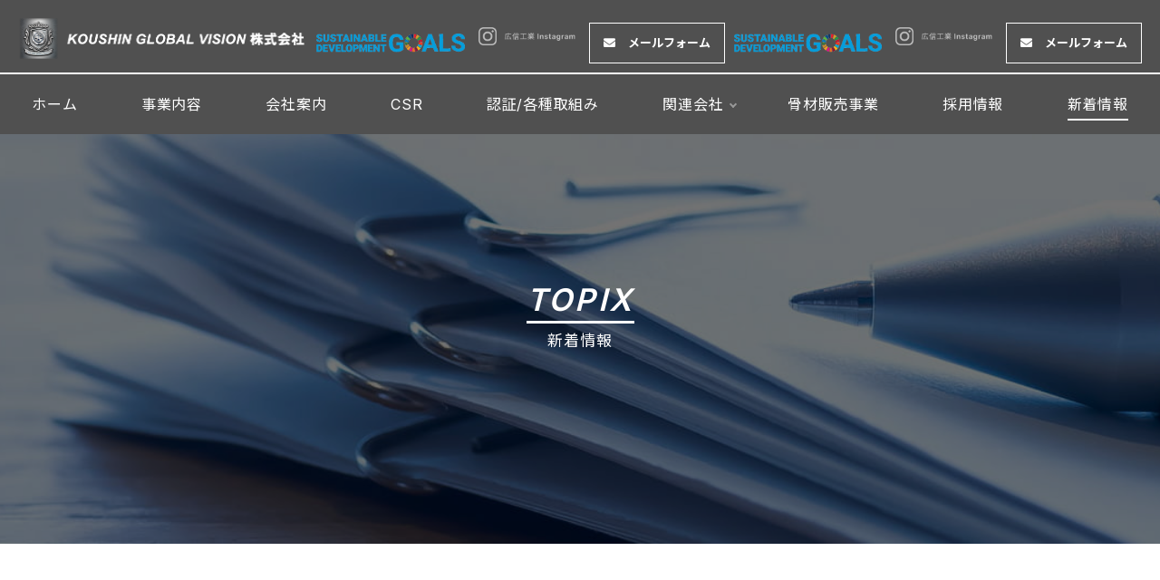

--- FILE ---
content_type: text/html; charset=UTF-8
request_url: https://www.koushin-k.info/topix/view/45
body_size: 3181
content:
<!DOCTYPE html>
<html lang="ja">
<head>
<meta charset="UTF-8">
<meta name="viewport" content="width=device-width, initial-scale=1">
<meta name="format-detection" content="telephone=no">
<title>年末年始休業のお知らせ</title>
<meta name="description" content="年末年始休業のお知らせ" />
<meta name="keywords" content="年末年始休業のお知らせ" />
<link rel="shortcut icon" href="https://www.koushin-k.info/favicon.ico" type="image/vnd.microsoft.icon">
<link rel="icon" href="https://www.koushin-k.info/favicon.ico" type="image/vnd.microsoft.icon">
<link rel="apple-touch-icon-precomposed" href="https://www.koushin-k.info/apple-touch-icon.png">
<link href="https://www.koushin-k.info/css/bootstrap.min.css" rel="stylesheet">
<link href="https://www.koushin-k.info/css/bootstrap4-print.css" rel="stylesheet">
<link href="https://www.koushin-k.info/css/all.css" rel="stylesheet">
<link href="https://www.koushin-k.info/css/style.css" rel="stylesheet">
<link href="https://www.koushin-k.info/colorbox/colorbox.css" rel="stylesheet">
<link href="https://www.koushin-k.info/css/hamburgers.css" rel="stylesheet">
<script src="https://www.koushin-k.info/js/viewport-extra.min.js"></script>
<!-- Google tag (gtag.js) -->
<script async src="//www.googletagmanager.com/gtag/js?id=G-FT0K7K5KRS"></script>
<script>
  window.dataLayer = window.dataLayer || [];
  function gtag(){dataLayer.push(arguments);}
  gtag('js', new Date());

  gtag('config', 'G-FT0K7K5KRS');
</script>
<link href="https://www.koushin-k.info/ez_css/system.css" rel="stylesheet">
<meta name="google-site-verification" content="fagnyvN84Dg1-GEMx1c657eZb8_IMb6UxrqXaGtIrWs" />
</head>
<body class="topix detail">
<header class="main_header">
  <div class="inner">
    <h1 class="logo"><a href="https://www.koushin-k.info/index.html"><img src="https://www.koushin-k.info/images/logo.png" alt="KOUSHIN GLOBAL VISION株式会社は札幌市の運送・建設・経営コンサルタントを行っております。社員寮等も完備しておりますので、お気軽にお問い合わせください。" width="430" height="60"></a></h1>
    <div class="header-right-area">
      <div class="header-right-conts">
        <div class="header-header-sdgs">
          <img src="https://www.koushin-k.info/images/header-sdgs.png" alt="sdgs">
        </div>
        <div class="header-sns-area">
          <a href="https://www.instagram.com/kous.hin/" target="_blank" class="opacity">
            <img src="https://www.koushin-k.info/images/insta01.png" alt="広信工業Instagram" width="160" height="30" class="mb5">
          </a>
        </div>
        <div class="header-contact-area">
          <a href="https://www.koushin-k.info/contact.html" class="btn no_icon">
            <i class="fas fa-envelope pr10" aria-hidden="true"></i>
            <strong>メールフォーム</strong>
          </a>
        </div>
      </div>
    </div>    
    <div class="header-right-area">
      <div class="header-right-conts">
        <div class="header-header-sdgs">
          <img src="https://www.koushin-k.info/images/header-sdgs.png" alt="sdgs">
        </div>
        <div class="header-sns-area">
          <a href="https://www.instagram.com/kous.hin/" target="_blank" class="opacity">
            <img src="https://www.koushin-k.info/images/insta01.png" alt="広信工業Instagram" width="160" height="30" class="mb5">
          </a>
        </div>
        <div class="header-contact-area">
          <a href="https://www.koushin-k.info/contact.html" class="btn no_icon">
            <i class="fas fa-envelope pr10" aria-hidden="true"></i>
            <strong>メールフォーム</strong>
          </a>
        </div>
      </div>
    </div>    
  </div>
  <div class="main_nav_container">
    <div class="inner">
      <nav class="main_nav">
        <ul>
          <li><a href="https://www.koushin-k.info/index.html">ホーム</a></li>
          <li><a href="https://www.koushin-k.info/business.html">事業内容</a></li>
          <li><a href="https://www.koushin-k.info/about.html">会社案内</a></li>
          <li><a href="https://www.koushin-k.info/csr.html">CSR</a></li>   
          <li><a href="https://www.koushin-k.info/certification.html">認証/各種取組み</a></li>       
          <li class="has-child pc"><a href="#">関連会社</a>
            <ul>
              <li><a href="https://www.koushin-k.info/koushin.html">(株)広信工業</a></li>
              <li><a href="https://www.koushin-k.info/morishita.html">森下建材(株)</a></li>
              <li><a href="https://www.koushin-k.info/ichiken.html">いち建舗装工業(株)</a></li>
            </ul>
          </li>
          <li class="sp"><a href="https://www.koushin-k.info/koushin.html">(株)広信工業</a></li>
          <li class="sp"><a href="https://www.koushin-k.info/morishita.html">森下建材(株)</a></li>
          <li class="sp"><a href="https://www.koushin-k.info/ichiken.html">いち建舗装工業(株)</a></li>
          <li><a href="https://www.koushin-k.info/morishita.html#main02">骨材販売事業</a></li>
          <li><a href="https://www.koushin-k.info/recruit.html">採用情報</a></li>
          <li class="active"><a href="https://www.koushin-k.info/topix.html">新着情報</a></li>
        </ul>
      </nav>
    </div>
  </div>
  <div class="hamburger hamburger--collapse">
    <div class="hamburger-box">
      <div class="hamburger-inner"></div>
    </div>
  </div>
</header>
<!-- /#header -->
<header class="page-ttl">
  <h2 class="fade_action fadein"><span class="main">TOPIX</span>
    <span class="sub">新着情報</span></h2>
</header>
<main>
  <section id="main02" class="common-cont wn_box">
    <div class="container-fluid">
      <div class="row">
        <div class="col-12">

          <div class="mb10 fade_action fadein_y_u">
            <!-- 日付 -->
            <span class="date">2021/12/22</span>
            <!-- カテゴリ -->
            <span class="cat">お知らせ</span>
          </div>

          <!-- title -->
                    <h3 class="ttl headline-ll large mb20 fade_action fadein_y_u">年末年始休業のお知らせ</h3>
                    <!-- html -->
                    <div class="mb40 xs-mb30 mt20 fade_action fadein_y_u">平素は格別のご高配を賜り、誠にありがとうございます。<br />誠に勝手ではございますが、当社の年末年始休業につきまして<br />下記の通りとさせていただきますので、ご案内申し上げます。<br />何卒ご理解頂きますようお願い申し上げます。<br /><br />◆年末年始休業期間：2021年12月30日(木)～2022年1月5日(水)<br />【 KOUSHIN GLOBAL VISION㈱、㈱広信工業、森下建材㈱ 】</div>
                    <!-- PDF button 1,2 *無い場合はここから削除 -->
          <div class="row justify-content-center mb50 xs-mb30 fade_action fadein_y_u">

            <!-- PDF button 1 -->
                        <!-- PDF button 2 *無い場合はここから削除 -->
                      </div>
                    <div class="text-center fade_action fadein_y_u">
            <a href="javascript:history.back();" class="btn no_icon"><i class="fas fa-angle-left pr10"></i>一覧ページへ戻る</a>
          </div>

        </div>
      </div>
    </div>
  </section>
</main>
<footer id="footer" class="pbb">
  <section id="main99">
    <div class="container-fluid">
      <h3 class="mb30 xs-mb15 fade_action fadein_y_u text-center">CONTACT
      <span class="en">お問い合わせ</span></h3>
      <p class="text-center small mb40 xs-mb20 fade_action fadein_y_u">お問い合わせや採用に関する事は<br class="d-inline d-md-none">お気軽にご相談下さい。</p>
      <div class="row align-items-center fade_action fadein_y_u">
        <div class="col-12 col-md-4">
          <p class="tel text-center"><a href="tel:011-783-0729"><i class="fas fa-phone-alt x2-large pr10"></i><span class="x5-large"><strong>011-783-0729</strong></span></a></p>
        </div>
        <div class="col-12 col-md-4">
          <p class="tel text-center"><i class="fas fa-fax x2-large pr10"></i><span class="x5-large"><strong>011-783-0739</strong></span></p>
        </div>
        <div class="col-12 col-md-4">
          <p class="text-center"><a href="https://www.koushin-k.info/contact.html" class="btn bd no_icon"><i class="fas fa-envelope pr10" aria-hidden="true"></i><strong>メールフォーム</strong></a></p>
        </div>
      </div>
      <p class="text-center middle mb20 mt40 xs-mb20 xs-mt30 fade_action fadein_y_u">≪骨材販売についてのお問い合わせは<br class="d-inline d-md-none">下記番号からお願い致します。≫</p>
      <p class="tel text-center fade_action fadein_y_u"><a href="tel:011-682-1991"><i class="fas fa-phone-alt x2-large pr10"></i><span class="x5-large"><strong>011-682-1991</strong></span></a></p>
    </div>
  </section>
  <!-- /#main99 -->
  <div class="inner">
    <p class="logo"><a href="https://www.koushin-k.info/index.html"><img src="https://www.koushin-k.info/images/logo.png" alt="KOUSHIN GLOBAL VISION" width="330" height="60"></a></p>
    <p class="adr">北海道札幌市東区東苗穂8条1-7-16</p>
    <div class="container-fluid">
      <div class="row no-gutters mb50 xs-mb30">
        <div class="col-6 col-md-3 col-lg-3">
          <nav class="footer_menu">
            <ul class="footer_menu-list">
              <li><a href="https://www.koushin-k.info/index.html">ホーム</a></li>
              <li><a href="https://www.koushin-k.info/business.html">事業内容</a></li>
              <li><a href="https://www.koushin-k.info/about.html">会社案内</a></li>
              <li><a href="https://www.koushin-k.info/csr.html">CSR</a></li>
              <li><a href="https://www.koushin-k.info/certification.html">認証/各種取組み</a></li>
              <li><a href="https://www.koushin-k.info/morishita.html#main02">骨材販売事業</a></li>
              <li><a href="https://www.koushin-k.info/recruit.html">採用情報</a></li>
              <li><a href="https://www.koushin-k.info/topix.html">新着情報</a></li>
              <li><a href="https://www.koushin-k.info/contact.html">お問い合わせ</a></li>
            </ul>
          </nav>
        </div>
        <div class="col-6 col-md-3 col-lg-3">
          <nav class="footer_menu">
            <ul class="footer_menu-list">
              <li><a href="https://www.koushin-k.info/koushin.html">株式会社広信工業</a></li>
              <li><a href="https://www.koushin-k.info/morishita.html">森下建材株式会社</a></li>
              <li><a href="https://www.koushin-k.info/ichiken.html">いち建舗装工業株式会社</a></li>
            </ul>
          </nav>
        </div>
        <!-- <div class="col-6 col-md-3 col-lg-3">
          <div class="aggregate_btn">
            <a href="https://www.koushin-k.info/file/aggregate.pdf" target="_blank" class="opacity">
              <span>骨材販売</span><br>
              <span>価格表</span><br>
              <span>click <i class="far fa-hand-pointer"></i></span>
            </a>
          </div>
        </div> -->
        <div class="col-6 col-md-3 col-lg-3">
          <div class="sns">
            <a href="https://www.instagram.com/kous.hin/" target="_blank" class="opacity"><img src="https://www.koushin-k.info/images/insta01.png" alt="広信工業Instagram" width="160" height="30" class="mb20"></a><br>
          </div>
        </div>
      </div>
    </div>
    <p class="back-top"><img class="img-responsive" src="https://www.koushin-k.info/images/pagetop.png" width="50" height="50" alt="Page Top"></p>
    <p class="copyright">&copy;2021 KOUSHIN GLOBAL VISION</p>
  </div>
</footer>
<script src="https://www.koushin-k.info/js/jquery.min.js"></script>
<script src="https://www.koushin-k.info/js/bootstrap.bundle.min.js"></script>
<script src="https://www.koushin-k.info/js/tel.js"></script>
<script src="https://www.koushin-k.info/js/ofi.min.js"></script>
<script src="https://www.koushin-k.info/js/jquery.matchHeight.min.js"></script>
<script src="https://www.koushin-k.info/js/config.js"></script>
<script src="https://www.koushin-k.info/colorbox/jquery.colorbox.js"></script>
<script>
    $(function() {
    $(".zoomimg").colorbox({
      maxWidth:"90%",
      opacity: 0.7
    });
  });
</script>
</body>
</html>


--- FILE ---
content_type: text/css
request_url: https://www.koushin-k.info/css/style.css
body_size: 11540
content:
@charset "UTF-8";
@import url(https://fonts.googleapis.com/css2?family=Inter:wght@400;500;600;700&display=swap);
@import url(https://fonts.googleapis.com/css2?family=Noto+Sans+JP:wght@400;700&display=swap&subset=japanese);
@import url(https://fonts.googleapis.com/css2?family=Noto+Serif+JP:wght@400;700&display=swap&subset=japanese);
abbr,address,article,aside,audio,b,blockquote,body,caption,cite,code,dd,del,dfn,dialog,div,dl,dt,em,fieldset,figure,footer,form,h1,h2,h3,h4,h5,h6,header,hgroup,html,i,iframe,img,ins,kbd,label,legend,li,mark,menu,nav,object,ol,p,pre,q,samp,section,small,span,strong,sub,sup,table,tbody,td,tfoot,th,thead,time,tr,ul,var,video{margin:0;padding:0;border:0;outline:0;font-size:100%;vertical-align:baseline;background:0 0;list-style:none}
html{position:relative;overflow-y:scroll;background:#fff;-ms-overflow-style:scrollbar}
html.nav-open{overflow:hidden}
body{position:relative;color:#333;font-size:16px;line-height:1.666;font-family:Inter,-apple-system,BlinkMacSystemFont,'Noto Sans JP','ヒラギノ角ゴ ProN W3',Hiragino Kaku Gothic ProN,Arial,Meiryo,sans-serif}
body.home{padding-top:100px}
body.nav-open{overflow:hidden}
body.modal-open{padding-right:0!important}
.sans{font-family:-apple-system,BlinkMacSystemFont,'Helvetica Neue','Noto Sans JP','ヒラギノ角ゴ ProN W3',Hiragino Kaku Gothic ProN,Arial,Meiryo,sans-serif}
.serif{font-family:'Noto Serif JP',"ヒラギノ明朝 Pro W3","Hiragino Mincho Pro",HiraMinProN-W3,"HGS明朝E","ＭＳ Ｐ明朝","MS PMincho",serif}
.t_font{font-family:'Tenor Sans',sans-serif}
.ltsn{letter-spacing:normal}
.lh2{line-height:2}
strong{font-weight:700}
.x-small{font-size:12px}
.small{font-size:14px}
.middle{font-size:16px}
.large{font-size:18px}
.x-large{font-size:20px}
.x2-large{font-size:22px}
.x3-large{font-size:24px}
.x4-large{font-size:26px}
.x5-large{font-size:28px}
.max-large{font-size:48px}
.italic{font-style:italic}
img{max-width:100%;height:auto;vertical-align:bottom;border:none}
img.frame{padding:8px;background-color:#fff;border:1px solid #eee;-webkit-box-shadow:1px 1px 3px rgba(0,0,0,.15);-moz-box-shadow:1px 1px 3px rgba(0,0,0,.15);box-shadow:1px 1px 3px rgba(0,0,0,.15)}
.white{color:#fff}
.red{color:#bc4c4c}
.blue{color:#265d9c}
.pink{color:#edafc3}
.yellow{color:#ffe201}
.orange{color:#e96c0e}
.green{color:#505050}
.gray{color:#b2b2b2}
.bk{color:#333}
.f-right{float:right;margin-left:15px!important}
.f-left{float:left;margin-right:15px!important}
.pointer{cursor:pointer}
.clear{clear:both}
.mb0{margin-bottom:0!important}
.mb5{margin-bottom:5px!important}
.mb10{margin-bottom:10px!important}
.mb15{margin-bottom:15px!important}
.mb20{margin-bottom:20px!important}
.mb25{margin-bottom:25px!important}
.mb30{margin-bottom:30px!important}
.mb40{margin-bottom:40px!important}
.mb50{margin-bottom:50px!important}
.mb60{margin-bottom:60px!important}
.mb70{margin-bottom:70px!important}
.mb80{margin-bottom:80px!important}
.mt5{margin-top:5px!important}
.mt10{margin-top:10px!important}
.mt20{margin-top:20px!important}
.mt30{margin-top:30px!important}
.mt40{margin-top:40px!important}
.pad10{padding:10px}
.pad15{padding:15px}
.pad20{padding:20px}
.pad30{padding:30px}
.pad40{padding:40px}
.pad50{padding:50px}
.pr05{padding-right:5px!important}
.pr10{padding-right:10px!important}
.pr15{padding-right:15px!important}
.pl05{padding-left:5px!important}
.pl10{padding-left:10px!important}
.pl15{padding-left:15px!important}
.pt5{padding-top:5px!important}
.pt10{padding-top:10px!important}
.pt20{padding-top:20px!important}
.pt30{padding-top:30px!important}
.pt40{padding-top:40px!important}
.pt50{padding-top:50px!important}
.pb5{padding-bottom:5px!important}
.pb10{padding-bottom:10px!important}
.pb20{padding-bottom:20px!important}
.pb30{padding-bottom:30px!important}
.pb40{padding-bottom:40px!important}
.pb50{padding-bottom:50px!important}
.space{display:inline-block}
.space-12{padding-left:12.6em}
.space-11{padding-left:11.55em}
.space-10{padding-left:10.5em}
.space-9{padding-left:9.45em}
.space-8{padding-left:8.4em}
.space-7{padding-left:7.35em}
.space-6{padding-left:6.3em}
.space-5{padding-left:5.25em}
.space-4{padding-left:4.2em}
.space-3{padding-left:3.15em}
.space-2{padding-left:2.1em}
.space-1{padding-left:1.05em}
.w20{width:20%}
.w25{width:25%}
.w30{width:30%}
.w33{width:33.33333333%}
.w50{width:50%}
.w60{width:60%}
.w70{width:70%}
.w80{width:80%}
.w100{width:100%}
a{font-size:100%;vertical-align:baseline}
a:link,a:visited{color:#505050!important;text-decoration:underline}
a:active,a:focus,a:hover{color:#505050!important;text-decoration:none}
a.opacity img{box-shadow:#000 0 0 0}
body.pc a.opacity{transition:opacity .3s ease-in-out}
body.pc a.opacity:hover{opacity:.6}
.indent{padding-left:1em;text-indent:-1em}
.indent span.icon{display:inline-block;width:1em;text-indent:0}
.indent-icon{position:relative;padding-left:1.2em}
.indent-icon::after{position:absolute;font-family:"Font Awesome 5 Free";font-weight:900;top:0;left:0;color:#505050}
.indent-icon.dot::after{content:"\f111"}
.indent-icon.check::after{content:"\f00c"}
.bb{padding-bottom:10px;border-bottom:2px solid #ddd}
a.btn{position:relative;display:inline-block;width:300px;padding:15px 40px;color:#fff!important;text-decoration:none;text-align:center;line-height:1.8;background:#505050;border:none;border-radius:0;opacity:1;transition:opacity .3s ease-in-out}
a.btn:not(.no_icon)::after{content:"\f105";font-family:"Font Awesome 5 Free";font-weight:900;position:absolute;top:50%;right:25px;transform:translate3d(0,-50%,0)}
a.btn.bd{color:#505050!important;background:0 0;border:1px solid #505050}
a.btn.bd:not(.no_icon)::after{background:#505050}
a.btn.bd.w{color:#fff!important;background:0 0;border:1px solid #fff}
a.btn.bd.w:not(.no_icon)::after{background:#fff}
body.pc a.btn:hover{opacity:.6}
.lh2{line-height:2!important}
.lightcase-open a{color:#fff!important}
@media screen and (max-width:991px){
.text-center.left-sm{text-align:left!important}
}
@media screen and (min-width:768px) and (max-width:991px){
.md-mb5{margin-bottom:5px!important}
.md-mb10{margin-bottom:10px!important}
.md-mb15{margin-bottom:15px!important}
.md-mb20{margin-bottom:20px!important}
.md-mb25{margin-bottom:25px!important}
.md-mb30{margin-bottom:30px!important}
.md-mb40{margin-bottom:40px!important}
.md-mb50{margin-bottom:50px!important}
.md-mb60{margin-bottom:60px!important}
.md-mt10{margin-top:10px!important}
.md-mt20{margin-top:20px!important}
.md-mt30{margin-top:30px!important}
}
@media screen and (max-width:767px){
body{padding-top:60px!important;font-size:15px;line-height:1.6}
.x-small{font-size:11px}
.small{font-size:13px}
.middle{font-size:15px}
.large{font-size:17px}
.x-large{font-size:19px}
.x2-large{font-size:21px}
.x3-large{font-size:23px}
.x4-large{font-size:25px}
.x5-large{font-size:27px}
.max-large{font-size:30px}
.xs-mb5{margin-bottom:5px!important}
.xs-mb10{margin-bottom:10px!important}
.xs-mb15{margin-bottom:15px!important}
.xs-mb20{margin-bottom:20px!important}
.xs-mb25{margin-bottom:25px!important}
.xs-mb30{margin-bottom:30px!important}
.xs-mb40{margin-bottom:40px!important}
.xs-mb50{margin-bottom:50px!important}
.xs-mt10{margin-top:10px!important}
.xs-mt20{margin-top:20px!important}
.xs-mt30{margin-top:30px!important}
.text-center.left-xs{text-align:left!important}
.left-sm.center-xs,.text-right.center-xs{text-align:center}
.xs-text-left{text-align:left}
.btn{padding:10px}
a.btn{width:100%}
.text-center.left-xs{text-align:left}
.xs-w100{width:100%!important}
.xs-w75{width:75%}
.xs-w50{width:50%}
.xs-w40{width:40%}
.xs-w30{width:30%}
.xs-w25{width:25%}
}
.fadein{opacity:0;transition:opacity 2s cubic-bezier(.075,.82,.165,1) .25s}
.fadein.scrollin{opacity:1}
.fadein_y_u{opacity:0;transform:translate3d(0,40px,0);transition:opacity 2s cubic-bezier(.075,.82,.165,1),transform 2s cubic-bezier(.075,.82,.165,1)}
.fadein_y_u.scrollin{opacity:1;transform:translate3d(0,0,0)}
.fadein_y_d{opacity:0;transform:translate3d(0,-40px,0);transition:opacity 2s cubic-bezier(.075,.82,.165,1),transform 2s cubic-bezier(.075,.82,.165,1)}
.fadein_y_d.scrollin{opacity:1;transform:translate3d(0,0,0)}
.fadein_x_r{opacity:0;transform:translate3d(-50px,0,0);transition:opacity 2s cubic-bezier(.075,.82,.165,1),transform 2s cubic-bezier(.075,.82,.165,1)}
.fadein_x_r.scrollin{opacity:1;transform:translate3d(0,0,0)}
.fadein_x_l{opacity:0;transform:translate3d(50px,0,0);transition:opacity 2s cubic-bezier(.075,.82,.165,1),transform 2s cubic-bezier(.075,.82,.165,1)}
.fadein_x_l.scrollin{opacity:1;transform:translate3d(0,0,0)}
.container-fluid{max-width:1170px}
.container-fluid.max{max-width:inherit;width:100%;padding:0}
h1,h2,h3,h4,h5,h6{font-weight:inherit;line-height:1.6}
.headline-outer{margin-bottom:50px;text-align:center}
.headline{position:relative;padding-bottom:.75em;color:#505050;font-size:32px;font-weight:700;text-align:left;line-height:1;letter-spacing:.05em}
.headline h3{line-height:1.4}
.headline::after{position:absolute;content:'';width:160px;height:5px;left:50%;margin-left:-80px;bottom:0;background:#ddd}
.headline01{font-size:34px;line-height:.8}
.headline02{font-size:30px;line-height:1}
.headline03{font-size:24px;line-height:1.2}

.headline04{font-size:20px;background: #505050; color: #fff; padding: 0;}
.headline04 h4 {padding: 10px 0 10px 0; font-size: 18px;}



.headline-en{font-size:13px;letter-spacing:.1em}
.headline-ll{padding:.2em 0 .2em .5em;border-left:5px solid #505050}
.headline-ul{padding-bottom:10px;border-bottom:1px solid #ddd}
.line-left{padding-left:5px;border-left:3px solid #0061ac}
.line-bottom{padding-bottom:10px;border-bottom:1px dotted #ccc}
.bread{padding:5px 0;background:#f5f5f5;border-top:1px solid #eee;border-bottom:1px solid #eee}
.breadcrumb{margin:0;padding-right:0;padding-left:0;background-color:transparent;color:#999!important;font-size:12px}
.breadcrumb a,.breadcrumb>.active,.breadcrumb>li+li:before{color:#999!important;font-size:12px}
@media screen and (max-width:1024px){
.headline-outer{margin-bottom:30px}
.headline01{font-size:30px}
.headline02{font-size:24px}
.headline03{font-size:18px}
}
@media screen and (max-width:767px){
.breadcrumb{padding:5px 0;font-size:10px}
.headline{padding-bottom:15px}
.headline-outer{margin-bottom:30px}
.headline-ll{line-height:1.4}
.headline01{font-size:24px}
.headline02{font-size:21px}
.headline03{font-size:17px}
.headline-en{font-size:12px}
}
ul.normal{list-style-type:disc}
ul.normal li{margin:0 0 10px 20px;list-style-type:disc}
ul.normal.dot_line li{margin:0 0 10px 20px;padding-bottom:10px;list-style-type:disc;border-bottom:1px solid #ddd}
ol.normal{list-style-type:decimal}
ol.normal li{margin:0 0 0 22px;list-style-type:decimal}
ol.normal.dot_line li{margin:0 0 10px 20px;padding-bottom:10px;border-bottom:1px solid #ddd}
ol.normal li:last-of-type,ul.normal li:last-of-type{margin-bottom:0}
.row-10{margin-left:-5px;margin-right:-5px}
.row-10>div{padding-right:5px;padding-left:5px}
.well{margin:0 auto;padding:19px;background-color:#f5f5f5;border:1px solid #e3e3e3;border-radius:4px;box-shadow:inset 0 1px 1px rgba(0,0,0,.05)}
.well_bg_w{margin:0 auto;padding:19px;background-color:#f5f5f5;border:1px solid #e3e3e3;border-radius:4px;box-shadow:inset 0 1px 1px rgba(0,0,0,.05);background:rgba(255,255,255,.8)}
.common_box{padding:50px;border:5px solid #eee;background:rgba(255,255,255,.7)}
.common_box02{padding:10px;border:5px solid #eee;background:rgba(255,255,255,.7)}

.mobile .shadow_box,.tablet .shadow_box{background:linear-gradient(to bottom,rgba(0,0,0,.15) 0,rgba(0,0,0,0) 15px,rgba(0,0,0,0) 100%),linear-gradient(to top,rgba(0,0,0,.15) 0,rgba(0,0,0,0) 15px,rgba(0,0,0,0) 100%);background-repeat:no-repeat;background-attachment:scroll}
.mobile .shadow_box .inner,.tablet .shadow_box .inner{background:linear-gradient(to bottom,#fff 0,rgba(255,255,255,0) 50px,rgba(255,255,255,0) 100%),linear-gradient(to top,#fff 0,rgba(255,255,255,0) 50px,rgba(255,255,255,0) 100%);background-repeat:no-repeat;background-attachment:local}
.photo-ofi{height:0;display:block;padding-bottom:75%;background-color:#f5f5f5;overflow:hidden;position:relative}
.photo-ofi img{max-width:inherit;max-height:inherit;width:100%;height:100%;object-fit:scale-down;font-family:'object-fit: scale-down;';position:absolute;left:0;top:0}
.of_cover .photo-ofi{background-color:transparent}
.of_cover .photo-ofi img{object-fit:cover;font-family:'object-fit: cover;'}
.g-maps{position:relative;padding-bottom:400px;height:0;overflow:hidden}
.g-maps iframe{position:absolute;top:0;left:0;width:100%!important;height:100%!important;padding:4px;border:1px solid #eee;background-color:#fff}
@media screen and (max-width:991px){
.common_box{padding:30px}
.common_box02{padding:10px}
}
@media screen and (max-width:767px){
.common_box{padding:15px}
.common_box02{padding:5px}
.g-maps{padding-bottom:75%}
}
.btn.focus,.btn:focus{box-shadow:none}
.img-thumbnail{padding:1px;border-radius:0}
.page-ttl{position:relative;display:flex;align-items:center;width:100%;height:600px;background-position:center center;background-size:cover;background-repeat:no-repeat}
.page-ttl::before{content:'';position:absolute;width:100%;height:100%;top:0;left:0;background:rgba(0,0,0,.2);transition:background .3s ease-out}
.ie .page-ttl::before,.loaded .page-ttl::before{background:rgba(0,0,0,.55)}
.page-ttl-koushin::after{
content: '';/*何も入れない*/
display: inline-block;
position: absolute;
width: 200px;/*画像の幅*/
height: 200px;/*画像の高さ*/
right: 0;
bottom: 0;
background-image: url(../images/business_logo.png);
background-size: contain;
vertical-align: middle;
z-index: 10;
}
@media screen and (max-width:800px){.page-ttl-koushin::after{width: 100px;height: 100px;}}
@media screen and (max-width:500px){.page-ttl-koushin::after{width: 70px;height: 70px;}}
/* @media screen and (max-width:991px){
  .page-ttl::after{content:url(../images/business_logo_md.png);}
  }
@media screen and (max-width:767px){
  .page-ttl::after{content:url(../images/business_logo_sp.png);}
} */
.business .page-ttl{background-image:url(../images/business_title_bg.jpg)}
.about .page-ttl{background-image:url(../images/about_title_bg.jpg)}
.koushin .page-ttl{background-image:url(../images/koushin_title_bg.jpg)}
.k-business .page-ttl{background-image:url(../images/k-business_title_bg.jpg)}
.certification .page-ttl{background-image:url(../images/certification_title_bg.jpg)}
.csr .page-ttl{background-image:url(../images/csr_title_bg.jpg)}
.maruhari .page-ttl{background-image:url(../images/maruhari_title_bg.jpg)}
.ichiken .page-ttl{background-image:url(../images/ichiken_title_bg.jpg)}
.morishita .page-ttl{background-image:url(../images/morishita_title_bg.jpg)}
.topix .page-ttl{background-image:url(../images/topix_title_bg.jpg)}
.recruit .page-ttl{background-image:url(../images/recruit_title_bg.jpg)}
.contact .page-ttl{background-image:url(../images/contact_title_bg.jpg)}
.page-ttl h2{position:relative;display:inline-block;width:100%;max-width:1170px;margin:auto;padding:100px 15px 0;font-size:34px;font-weight:600;color:#fff;line-height:.8;text-align:center;vertical-align:middle;letter-spacing:.1em}
.page-ttl h2 .main{display:inline-block;padding:0 0 .3em 0;font-style:italic;border-bottom:3px solid #fff}
.page-ttl h2 .sub{display:block;padding-top:.8em;font-size:50%;font-style:normal;font-weight:400;letter-spacing:.05em}
@media screen and (max-width:991px){
.page-ttl{height:350px}
.page-ttl h2{padding-top:100px;font-size:25px}
}
@media screen and (max-width:767px){
.page-ttl{height:50vw;padding-top:0}
.page-ttl h2{padding-top:0;font-size:20px}
.page-ttl h2 .sub{padding-top:.8em}
.morishita .page-ttl h2 .main{line-height:1.4}
}
.common-cont{position:relative;padding:70px 0;overflow:hidden}
main>.common-cont:first-of-type{padding-top:120px}
main>.common-cont:first-of-type::before{top:60px}
main>.common-cont:last-of-type{padding-bottom:100px}
@media screen and (max-width:1023px){
article{padding:0}
.common-cont{padding:50px 0}
main>.common-cont:first-of-type{padding-top:100px}
main>.common-cont:last-of-type{padding-bottom:100px}
}
@media screen and (max-width:767px){
.common-cont{padding:40px 0}
main>.common-cont:first-of-type{padding-top:50px}
main>.common-cont:first-of-type::before{top:50px}
main>.common-cont:last-of-type{padding-bottom:80px}
}
.common_row .txt_box{display:flex;align-items:center;padding:50px;background:#fff}
.common_row .txt_box .inner{position:relative;width:100%}
.common_row .txt_box p{line-height:2}
.common_row .img_box img{width:100%;height:100%;object-fit:cover;font-family:"object-fit: cover; object-position: 50% 50%;"}
@media screen and (max-width:991px){
.common_row .txt_box{padding:30px}
.common_row .txt_box p{line-height:1.8}
}
@media screen and (max-width:767px){
.common_row .txt_box{padding:30px 15px}
}
dl.common_faq{margin-bottom:50px}
dl.common_faq:last-of-type{margin-bottom:0}
dl.common_faq dt{position:relative;margin-bottom:15px;padding:0 0 10px 30px;font-size:16px;border-bottom:1px dotted #bbb}
dl.common_faq dt::before{content:"Q";position:absolute;top:0;left:0;color:#bbb;font-size:24px;font-family:Georgia,"Times New Roman",Times,serif;line-height:1}
dl.common_faq dd{position:relative;padding:0 0 0 30px;line-height:1.6;overflow:hidden}
dl.common_faq dd::before{content:"A";position:absolute;top:0;left:0;color:#1f49a8;font-size:30px;font-family:Georgia,"Times New Roman",Times,serif;line-height:1}
dl.common_faq dd strong{display:inline-block}
@media screen and (max-width:767px){
dl.common_faq{margin-bottom:30px}
dl.common_faq dd{padding:0 15px 15px 30px}
}
main .table{border:none!important}
main .table th{padding:20px;vertical-align:middle;background:0 0!important;border-top:none!important;border-bottom:1px solid #bbb}
main .table:not(.th_auto) th{width:10em}
main .table td{padding:20px;background:0 0!important;border-top:none!important;border-bottom:1px solid #ddd}
.contact main .table:not(.th_auto) th{width:12em}
@media screen and (max-width:767px){
main .table th{padding:10px}
main .table td{padding:10px}
table.table.mb{border:none!important}
table.table.mb td,table.table.mb th{display:block;width:auto}
table.table.mb th{padding:10px 0 5px!important;border:none!important}
table.table.mb td{padding:0 0 10px!important}
}
.youtube_box{position:relative;width:100%;padding-top:56.25%}
.youtube_box iframe{position:absolute;top:0;right:0;width:100%;height:100%}
.paging{margin-top:40px;text-align:center;line-height:1}
.paging span.current,.paging span.paging-text{margin:0 5px;color:#fff!important;border:1px solid #999;zoom:1;display:inline-block;overflow:hidden;text-decoration:none;background-color:#999}
.paging span.paging-text a{padding:8px;display:block;color:#fff!important;text-decoration:none}
.paging span.current{background:#505050;border:1px solid #505050;color:#fff;zoom:1;padding:8px;text-decoration:none;display:inline-block;cursor:pointer}
.paging span.paging-text a:hover{background:#333;color:#fff!important;text-decoration:none;cursor:pointer}
.ktz{overflow:hidden}
.ktz li{width:33%;float:left}
@media screen and (max-width:1080px){
.ktz li{width:49%}
}
@media screen and (max-width:767px){
.ktz li{width:100%;float:none}
}
.main_header{position:fixed;top:0;left:0;width:100%;line-height:1;z-index:100;background:#505050}
.main_header>.inner{position:relative;width:100%;margin:15px auto 10px;padding:5px 20px;display:flex;align-items:center;justify-content:space-between;border-bottom: 2px solid #fff;}
.main_header .logo{display:flex;align-items:center;z-index:1;padding-bottom: 10px;}
.main_header .hamburger{position:absolute;top:0;right:5px;height:50px;padding-bottom:15px;z-index:100;display:none}
.main_header .hamburger-inner{background-color:#ccc}
.main_header .hamburger-inner::after,.main_header .hamburger-inner::before{background-color:#ccc}
.main_header .hamburger::after{position:absolute;content:'MENU';width:30px;bottom:0;left:10px;font-size:10px;font-weight:700;color:#ccc;text-align:center;letter-spacing:.05em}
@media all and (-ms-high-contrast:none){
.main_header .logo a,::-ms-backdrop{width:100%}
}
@media screen and (max-width:1140px){
.main_header .logo{width:40%}
.main_header>.inner{padding:0 15px;}
.main_header .g_mark{top:20px;right:15px;width:55px}
}
@media screen and (max-width:767px){
.main_header{position:fixed!important;top:0;left:0;height:60px!important;z-index:999!important}
.main_header>.inner{padding:0 15px 0 0;border-bottom: 0px;}
.main_header .logo{width:auto;display:flex;align-items:center;margin:0;padding-left:10px;opacity:1!important;visibility:visible!important}
.main_header .hamburger{display:block}
.hamburger.is-active{position:fixed}
.main_header .logo img{max-width:240px;}
.main_header .g_mark{top:11px;right:60px;width:35px}
}
.main_nav_container{height:100%;width: 100%;background:#505050;}
.main_nav_container .inner,.main_nav_container .main_nav{width:100%;height:100%}
.main_nav ul:not(.sub){width:100%;height:100%;display:flex;justify-content: space-around;}
.main_nav ul:not(.sub)>li{position:relative;height:100%;padding: 15px;margin-bottom: 10px;}
.main_nav ul:not(.sub)>li>a:not(.contact_btn){position:relative;display:flex;align-items:center;justify-content:center;flex-direction:column;height:100%;padding:0;color:#fff!important;font-size:16px;font-weight:400;text-decoration:none;letter-spacing:.05em;cursor:pointer}
.main_nav ul:not(.sub)>li>a:not(.contact_btn)::before{content:'';position:absolute;display:inline-block;left:0;bottom:-10px;width:100%;height:2px;background:#fff;opacity:0;transition:opacity .3s ease-in-out;z-index:1}
.main_nav ul:not(.sub)>li>a:not(.contact_btn) .en{display:block;margin-top:.5em;opacity:.7;font-size:72%;font-weight:400}
.main_nav ul:not(.sub)>li.active a:not(.contact_btn)::before{opacity:1}
.main_nav ul.sub{position:absolute;bottom:0;left:50%;width:11em;font-size:12px;transform:translate3d(-50%,100%,0);opacity:0;visibility:hidden;transition:opacity .3s ease-out,visibility .3s ease-out}
.main_nav ul.sub>li>a{display:block;padding:1em 0;color:#fff!important;text-align:center;text-decoration:none;background:#505050;border-bottom:1px solid #555;transition:background .3s ease-out}
.main_nav ul.sub>li>a.active,.main_nav ul.sub>li>a:hover{background:#444}
.main_nav .open ul.sub{opacity:1;visibility:visible;z-index:1}
.pc .main_nav ul:not(.sub)>li.open>a:not(.contact_btn)::before,.pc .main_nav>ul>li>a:not(.contact_btn):hover::before{opacity:1}
@media screen and (max-width:1140px){
.main_nav>ul:not(.sub)>li{padding: 10px 8px}
.main_nav>ul:not(.sub)>li>a:not(.contact_btn){font-size:12px}
.main_nav ul.sub{font-size:11px}
}
@media screen and (max-width:991px){
.main_nav>ul:not(.sub)>li{padding:15px 6px}
.main_nav>ul:not(.sub)>li>a:not(.contact_btn){font-size:12px}
.main_nav ul.sub{font-size:10px}
}
@media screen and (max-width:767px){
.main_nav_container{display:block!important;position:fixed;top:0;left:0;width:100%;height:100%;padding:0;z-index:90;background:rgba(0,0,0,.9);transform:scale(.9);opacity:0;visibility:hidden;transition:all .3s ease-out}
.nav-open .main_nav_container{transform:scale(1);opacity:1;visibility:visible}
.main_nav_container .inner{width:100%;height:100%;margin:0;padding:0 15px;display:flex;align-items:center;justify-content:center}
.main_nav_container .main_nav{height:auto;margin:0;padding:0}
.main_nav ul:not(.sub){height:auto;display:flex;justify-content:center;flex-wrap:wrap;margin:0;padding:0}
.main_nav ul:not(.sub)>li{flex:0 1 50%;margin:5px 0;padding:0;text-align:center}
.main_nav ul:not(.sub)>li::before{display:none}
.main_nav ul:not(.sub)>li:last-of-type{margin:0;padding:0}
.main_nav ul:not(.sub)>li>a:not(.contact_btn){display:inline-block;height:auto;padding:18px 0;font-size:16px;font-weight:400;transition:none}
.main_nav ul:not(.sub)>li>a:not(.contact_btn)::before{bottom:10px}
.main_nav ul:not(.sub)>li>a .en{margin-top:7px}
.main_nav ul:not(.sub)>li a.contact_btn{flex-direction:row;width:65%;margin:10px auto 0;padding:15px 25px;font-size:16px!important}
.main_nav ul:not(.sub)>li a.contact_btn i{font-size:20px;margin-right:10px}
.main_nav ul.sub{font-size:12px}
}
@media screen and (orientation:landscape) and (max-width:767px){
.main_nav ul:not(.sub){display:flex;justify-content:center;flex-wrap:wrap;margin:0}
.main_nav ul:not(.sub)>li{flex:0 1 33.333%;padding:0}
.main_nav ul:not(.sub)>li>a:not(.contact_btn){padding:10px 0;font-size:12px}
.main_nav ul:not(.sub)>li>a:not(.contact_btn)::before{bottom:2px}
.main_nav ul.sub{font-size:10px}
}
main{position:relative;overflow:hidden}
.home #top_scroll{position:relative;width:100%;background:#505050;overflow:hidden;line-height:1;z-index:2}
.home #top_scroll video{width:100%;height:auto;transform:scale(1.01)}
.home #top_scroll ul{position:relative;width:100%!important;height:100%!important;margin-left:auto}
.home #top_scroll ul li{position:relative;width:100%!important;height:100%!important}
.home #top_scroll li>img{width:100%;height:100%;object-fit:cover;object-position:50% 0;font-family:'object-fit: cover; object-position: 50% 0;'}
.home #top_scroll .bg_video_wrap{position:absolute;top:0;left:10px;overflow:hidden;width:calc(100% - 20px);height:calc(100% - 10px)}
.home #top_scroll .bg_video_wrap video{position:absolute;top:-10px;left:50%;min-width:100vw;min-height:calc(100vh - 90px);z-index:1;transform:translate3d(-50%,0,0)}
.home #top_scroll .ov{position:absolute;top:0;left:0;width:100%;height:100%;background:#505050;z-index:40}
.home #top_scroll .top_scroll_main_txt{position:absolute;top:0;left:0;width:100%;height:100%;padding:0 10px 12% 10px;display:flex;align-items:flex-end;justify-content:flex-end;z-index:50}
.home #top_scroll .top_scroll_main_txt h2{position:relative;padding:40px 60px}
.home #top_scroll .top_scroll_main_txt h2::before{content:'';position:absolute;top:0;right:0;width:0;height:100%;background:rgba(0,0,0,.5);transition:width 1.5s cubic-bezier(.075,.82,.165,1) .5s}
.home #top_scroll .top_scroll_main_txt h2 img{position:relative;opacity:0;transform:translate3d(-10%,0,0);transition:opacity 2s cubic-bezier(.075,.82,.165,1) .5s,transform 3s cubic-bezier(.075,.82,.165,1) .5s}
.home #top_scroll .top_scroll_main_txt .ttl h2{position:relative;padding:40px 60px}
.home #top_scroll .top_scroll_main_txt .ttl h2::before{content:'';position:absolute;top:0;right:0;width:0;height:100%;background:rgba(0,0,0,.5);transition:width 1.5s cubic-bezier(.075,.82,.165,1) .5s}
.home #top_scroll .scroll{position:absolute;bottom:10px;left:10px;width:90px;height:90px;font-size:12px;color:#fff;letter-spacing:.05em;text-align:center;line-height:1;z-index:50;cursor:pointer}
.home #top_scroll .scroll::after,.home #top_scroll .scroll::before{content:'';position:absolute;bottom:0;left:50%;width:1px;height:70px;background:rgba(255,255,255,.4)}
.home #top_scroll .scroll::after{background:rgba(255,255,255,.8);animation:sdl 2s cubic-bezier(1,0,0,1) infinite}
@keyframes sdl{
0%{transform:scale(1,0);transform-origin:0 0}
35%{transform:scale(1,1);transform-origin:0 0}
35.1%{transform:scale(1,1);transform-origin:0 100%}
100%,70%{transform:scale(1,0);transform-origin:0 100%}
}
.home.ie #top_scroll video{transform:scale(1)!important}
.home.loaded #top_scroll .top_scroll_main_txt h2::before{width:100%}
.home.loaded #top_scroll .top_scroll_main_txt h2 img{transform:translate3d(0,0,0);opacity:1}
@media all and (-ms-high-contrast:none){
.home #top_scroll .top_scroll_main_txt .ttl,::-ms-backdrop{width:100%;text-align:center}
}
@media screen and (max-width:991px){
.home #top_scroll .top_scroll_main_txt h2{width:75%}
}
@media screen and (max-width:767px){
.home #top_scroll .top_scroll_main_txt{padding:0 10px 50% 10px}
.home #top_scroll .top_scroll_main_txt h2{width:85%;padding:20px 30px}
.home #top_scroll .top_scroll_main_txt .ttl h2{font-size:18px;line-height:1.4}
}
.home main section h2{position:relative;color:#505050;font-size:50px;font-weight:500;letter-spacing:.025em;font-style:italic;line-height:1}
.home main section h2 .en{display:block;margin-top:.6em;font-size:16px;font-weight:400;font-style:normal;letter-spacing:.05em}
@media screen and (max-width:991px){
.home main section h2{font-size:40px}
.home main section h2 .en{font-size:15px}
}
@media screen and (max-width:767px){
.home main section h2{font-size:30px}
.home main section h2 .en{font-size:14px}
}
#main99 h3{position:relative;font-size:86px;font-weight:700;letter-spacing:.05em;line-height:1}
#main99 h3 .en{display:block;margin-top:.6em;font-size:35%;font-weight:400;letter-spacing:.05em}
@media screen and (max-width:991px){
#main99 h3{font-size:66px}
}
@media screen and (max-width:767px){
#main99 h3{font-size:46px}
}
.home #main01{position:relative;padding:80px 0}
@media screen and (max-width:767px){
.home #main01{padding:60px 0}
}
.home #main02{position:relative;padding:180px 0;background:#f5f5f5}
@media screen and (max-width:767px){
.home #main02{padding:40px 0}
}
.home #main03{position:relative;padding:0;background:#505050 url(../images/index_main03_bg.jpg) center center no-repeat;background-size: cover;}
/*.home #main03 .row>div:first-of-type { background: rgba(255,255,255,.35);}*/
.home #main03 .inner{padding:50px 55px;border-right: 1px solid #444;}
.home #main03 .inner.row2{padding:50px 55px 51px;}
.home #main03 .inner2{padding:20px 50px;background: linear-gradient(90deg, rgba(23,28,66,1) 14%, rgba(255,255,255,0) 53%);border-right: 1px solid #444;}
.home #main03 .inner.b2{background:rgba(0,0,0,.4);border-right: 1px solid #444;}
.home #main03 .inner.b3{background:rgba(0,0,0,.6);border-right: 1px solid #444;}
.home #main03 .inner.b4{background:rgba(0,0,0,.8);border-right: 1px solid #444;}
.home #main03 h2{color:#fff;font-size:28px}
.home #main03 h2 span{font-size: 22px;}
.home #main03 h2 .en{font-size:16px}
.home #main03 h3{color:#fff;font-size:28px;font-weight: 500;letter-spacing: .025em;font-style: italic;line-height: 1;}
.home #main03 .inner h3 .en{font-size:14px}
.home.pc:not(.ipad) #main03{background-attachment:fixed}
@media screen and (max-width:1200px){
.home #main03 .inner{padding:40px 60px;}
.home #main03 .inner.row2{padding:50px 30px 58px;}
.home #main03 .inner2{padding: 20px 25px;}
.home #main03 h2{font-size: 26px;}
.home #main03 h2 span{font-size: 20px;}
}
@media screen and (max-width:991px){
.home #main03 .inner{padding:40px 60px;}
.home #main03 .inner.row2{padding:40px 60px;}
.home #main03 .inner2{padding: 20px 30px;}
.home #main03 h2{font-size:24px}
.home #main03 h2 .en{font-size:16px}
.home #main03 h3{color:#fff;font-size:20px}
.home #main03 h3 .en{font-size:12px}
}
@media screen and (max-width:767px){
.home #main03 .inner{padding:40px}
.home #main03 .inner2{padding: 20px 15px;}
.home #main03 h2{font-size:22px}
.home #main03 h2 .en{font-size:14px}
.home #main03 h3{color:#fff;font-size:18px}
.home #main03 h3 .en{font-size:12px}
}
.home #main04{position:relative;padding:180px 0}
.home #main04 .row{background:#000}
.home #main04 .inner{padding:50px;background:url(../images/index_ph01.jpg) center center no-repeat;background-size:cover}
.home #main04 .inner.b2{background:url(../images/index_ph02.jpg) center center no-repeat;background-size:cover}
.home #main04 .inner.b3{background:url(../images/index_ph03.jpg) center center no-repeat;background-size:cover}
.home #main04 .inner h2{margin-bottom:50px!important;color:#fff}
.home #main04 .inner a.btn{width:70%;min-width:inherit;max-width:260px;}
@media screen and (max-width:1200px){
.home #main04 .inner a.btn{width:100%}
.home #main04 .inner h2{margin-bottom:30px!important;font-size:36px}
.home #main04 .inner h2 .en{font-size:16px!important}
}
@media screen and (max-width:991px){
.home #main04 .inner{padding:25px}
.home #main04 .inner h2{font-size:30px}
.home #main04 .inner h2 .en{font-size:16px}
.home #main04 .inner a.btn{font-size:14px}
}
@media screen and (max-width:767px){
.home #main04{padding:40px 0}
.home #main04 .inner{padding:40px}
.home #main04 .inner h2{font-size:30px}
.home #main04 .inner h2 .en{font-size:14px!important}
}
.wn_box .wrap{position:relative;max-height:400px;overflow:auto}
.wn_box table{width:100%}
.wn_box table tr{border-bottom:1px solid #ededed}
.wn_box table td{padding:35px 0;word-wrap:break-word;vertical-align:middle}
.wn_box table td.date{width:150px;font-size:12px}
.wn_box table td.date .new{display:inline-block;margin-left:30px;color:#900;font-weight:600}
.wn_box table td.cat{width:150px;padding-right:20px;font-size:12px}
.wn_box table td.cat span{width:130px;padding:0 3px;display:block;overflow:hidden;text-overflow:ellipsis;white-space:nowrap;text-align:center;border:1px solid #bfbfbf;line-height:30px}
.wn_box table td.txt{width:auto;font-size:15px}
.wn_box table td.txt>a{position:relative;display:block;padding-right:90px;text-decoration:none}
.wn_box table td.txt>a::after{content:'';position:absolute;top:0;right:0;width:90px;height:100%;display:flex;justify-content:center;align-items:center;content:"\f105";font-family:"Font Awesome 5 Free";font-weight:900;font-size:112.5%}
body:not(.pc) .wn_box .wrap{padding:0 10px;border:1px solid #ddd}
body.pc .wn_box table{width:calc(100% - 20px)}
@media screen and (max-width:991px){
.wn_box table td.txt>a{padding-right:45px}
.wn_box table td.txt>a::after{width:45px}
}
@media screen and (max-width:767px){
.wn_box .wrap{padding-right:0}
.wn_box table td{display:block;width:auto;padding:0;font-size:13px!important}
.wn_box table td.date{float:left;width:48%;padding:15px 0 10px}
.wn_box table td.cat{float:right;width:48%;padding:10px 0 10px}
.wn_box table td.cat span{line-height:25px;margin-left:auto}
.wn_box table td.txt{clear:both;padding:0 0 20px}
.wn_box table td.date .new{margin-left:15px;font-size:13px!important}
}
#main99{position:relative;padding:150px 0;color:#fff!important;background:url(../images/contact_bg.jpg) center center no-repeat;background-size:cover}
#main99 a{color:#fff!important;text-decoration:none}
#main99 h3{color:#fff!important;font-size:50px;font-weight:500;letter-spacing:.025em;font-style:italic}
#main99 h3 .en{margin-top:.6em;font-size:16px;font-weight:400;font-style:normal;letter-spacing:.05em}
#main99 .row>div:nth-child(2){padding:10px 0;border-right:1px solid #fff;border-left:1px solid #fff}
#main99 .fax,#main99 .tel{display:block!important;line-height:1}
#main99 .fax strong,#main99 .tel strong{font-weight:600;letter-spacing:.05em}
#main99 .tel{pointer-events:none}
#main99 a.btn{width:70%;border-color:#fff;line-height:50px}
#main99 .headline{color:#fff}
#main99 .headline::after{background:#fff}
.recruit #main99 .row>div:nth-child(2){border-right:none}
body.pc:not(.ipad) #main99{background-attachment:fixed}
.mobile #main99 .tel{pointer-events:inherit}
@media screen and (max-width:991px){
#main99{padding:100px 0}
#main99 h3{font-size:30px}
#main99 h3 .en{font-size:15px}
#main99 span.x5-large{font-size:22px!important}
#main99 a.btn{width:100%}
}
@media screen and (max-width:767px){
#main99{padding:60px 0}
#main99 .row{padding:0 15px}
#main99 .row>div:nth-child(2){margin:15px 0;padding:15px 0;border-right:none;border-left:none;border-top:1px solid #fff;border-bottom:1px solid #fff}
#main99 a.btn{display:block;width:75%;margin:15px auto 0}
#main99 p.small{font-size:14px}
.recruit #main99 .row>div:nth-child(2){border-bottom:none}
}
.business #main00 .row .row .row{color:#fff;background:#505050}
.business #main00 .row .row .row>div:first-of-type{padding-right:.25em;background:#222;font-style:italic;line-height:1.4}
.business #main00 .row .row .row>div:first-of-type p{padding:.6em 0}
.business #main00 .row .row .row>div:last-of-type p{line-height:1.4}
.business #main01{color:#fff;background:url(../images/k-business_bg01.jpg) center center no-repeat;background-size:cover}
.business #main01 h3{color:#fff!important}
.business #main02{color:#fff;background:url(../images/k-business_bg02.jpg) center center no-repeat;background-size:cover}
.business #main02 h3{color:#fff!important}
.business #main03 .common_box{padding:30px}
@media screen and (max-width:767px){
.business #main03 .common_box{padding:15px}
}
.k-business #main08{color:#fff;background:url(../images/k-business_bg04.jpg) center center no-repeat;background-size:cover}
.k-business #main08 h3{color:#fff!important}



.about #main01,.about #main03,.about #main05,.about #main07{background:#f5f5f5}
.koushin #main01,.koushin #main03,.koushin #main05,.koushin #main07{background:#f5f5f5}
.koushin #main00{color:#fff}
.koushin #main00 .row>div:first-of-type{padding:100px 0;background:url(../images/koushin_ph01.jpg) center center no-repeat;background-size:cover}
.koushin #main00 .row>div:last-of-type{padding:100px 0;background:url(../images/koushin_ph02.jpg) center center no-repeat;background-size:cover}
@media screen and (max-width:767px){
.koushin #main00 .row>div:first-of-type{padding:80px 20px}
.koushin #main00 .row>div:last-of-type{padding:80px 20px}
}
.k-business #main02{color:#fff;background:url(../images/k-business_bg02.jpg) center center no-repeat;background-size:cover}
.k-business #main02 h3{color:#fff!important}
.k-business #main06{background:#f5f5f5}
.k-business #main03 .common_box,.k-business #main05 .common_box{padding:30px}
.k-business #main04{color:#fff;background:url(../images/k-business_bg07.jpg) center center no-repeat;background-size:cover}
.k-business #main04 h3{color:#fff!important}
.k-business #main05 .table tr:nth-child(2) td{white-space:nowrap}
.k-business #main05 .table.t1 th{background:#ddd!important;border:none!important}
.k-business #main05 .table.t2 th{background:#777!important;border:none!important;color:#fff}
.k-business #main05 .table td,.k-business #main05 .table th{padding:5px!important;text-align:center}
.k-business #main05 .table td.l{text-align:left}
.k-business #main05 .table td.r{text-align:right}
.k-business #main06 .inner{position:relative;background:#000}
.k-business #main06 .inner img{opacity:.4;transition:opacity .3s ease-out}
.k-business #main06 .inner:hover img{opacity:1}
.k-business #main06 .inner .name{position:absolute;left:0;bottom:0;width:100%;padding:.5em;text-align:center;color:#fff;font-weight:700}
body:not(.pc).k-business #main06 .inner img{opacity:1!important}
body:not(.pc).k-business #main06 .inner .name{background:rgba(0,0,0,.6)}
@media screen and (max-width:991px){
.k-business #main05 .table td,.k-business #main05 .table th{padding:5px!important;font-size:12px}
}
@media screen and (max-width:767px){
.k-business #main03 .common_box,.k-business #main05 .common_box{padding:15px}
}
.certification #main00{background:#f5f5f5}
.certification #main00 .indent{padding-left:3.25em;text-indent:-3.25em}
.certification #main00 .indent span.icon{width:3.25em}
.certification #main00 .headline-ul{margin-bottom:5px;padding-bottom:5px;font-weight:700}
.certification #main01{background:#f5f5f5}
.certification #main02{margin-bottom:100px;padding-bottom:70px;color:#fff;background:url(../images/certification_bg2.jpg) center 25% no-repeat;background-size:cover}
.certification #main02 h3{color:#fff!important}
.certification #main04{background:#f5f5f5}
@media screen and (max-width:767px){
.certification #main02{margin-bottom:40px;padding:50px 0}
}


.ichiken #main01 {background:#f5f5f5}


.csr #main00{background:#f5f5f5}
.csr #main00 .indent{padding-left:3.25em;text-indent:-3.25em}
.csr #main00 .indent span.icon{width:3.25em}
.csr #main00 .headline-ul{margin-bottom:5px;padding-bottom:5px;font-weight:700}
.csr #main01{background:#f5f5f5}
.csr #main02{margin-bottom:100px;padding-bottom:70px;color:#fff;background:url(../images/certification_bg2.jpg) center 25% no-repeat;background-size:cover}
.csr #main02 h3{color:#fff!important}
@media screen and (max-width:767px){
.csr #main02{margin-bottom:40px;padding:50px 0}
}




.maruhari #main02{background:#f5f5f5}
.morishita #main02{background:#f5f5f5}
.morishita #main03{background:#f5f5f5}



#aggregate .aggregate_bk {color: #fff;background: url(../images/k-aggregate_bg01.jpg) center center no-repeat;background-size: cover;background-position: 25% 65%;margin: 0 auto 30px;}
.aggregate_text {line-height: 2.5;padding: 100px 0;font-size: 20px;}


.topix main *{word-wrap:break-word}
.topix #main01{padding-bottom:0}
.topix #main01 .menu{display:flex;flex-wrap:wrap;margin:0 -5px}
.topix #main01 .menu li{width:16.666%;margin-bottom:10px;padding:0 5px}
.topix #main01 .menu li a{position:relative;display:block;width:100%;height:100%;display:flex;align-items:center;justify-content:center;padding:1em;color:#333!important;font-size:14px;text-decoration:none!important;line-height:1.4;text-align:center;transition:all .3s ease-out;border-bottom:3px solid #fff}
.topix #main01 .menu li.active a{font-weight:700;border-bottom:3px solid #505050}
.topix #main01 .item{margin-bottom:50px;padding-bottom:50px;border-bottom:5px solid #ddd}
.topix #main01 .item:last-of-type{padding-bottom:0;border:none}
.topix #main01 .item .imgs a{display:block}
.topix #main01 .item .word{padding:1em;background:#f5f5f5;border-left:3px solid #ddd}
.topix.pc #main01 .menu li a:hover{font-weight:700;border-bottom:3px solid #505050}
.topix .wn_box .wrap{position:relative;max-height:inherit;overflow:auto}
.topix.detail .date{font-size:12px}
.topix.detail .new{display:inline-block;margin-left:10px;color:#900;font-weight:600}
.topix.detail .cat{display:inline-block;margin-left:10px;padding:.3em .5em;text-align:center;font-size:12px;border:1px solid #bfbfbf;line-height:1}
.topix.detail h3.ttl{font-weight:700}
.topix:not(.pc) .wn_box .wrap{padding:0;border:none}
@media screen and (max-width:991px){
.topix #main01 .menu li{width:33.333%}
}
@media screen and (max-width:767px){
.topix #main01 .menu li{width:50%}
.topix #main01 .menu li a{font-size:12px}
.topix #main01 .menu li a{font-size:14px}
.topix #main01 .item{margin-bottom:25px;padding-bottom:25px}
}
.recruit #main02{background:#f5f5f5}
.recruit #main02 a.btn{padding:.5em 0;line-height:1.4}
.recruit #main06 .inner{position:relative;background:#000}
.recruit #main06 .inner img{opacity:.4;transition:opacity .3s ease-out}
.recruit #main06 .inner:hover img{opacity:1}
.recruit #main06 .inner .name{position:absolute;left:0;bottom:0;width:100%;padding:.5em;text-align:center;color:#fff;font-weight:700}
body:not(.pc).recruit #main06 .inner img{opacity:1!important}
body:not(.pc).recruit #main06 .inner .name{background:rgba(0,0,0,.6)}
.contact #main01{background:#f5f5f5}
.contact #main01 i{color:#505050}
.contact .form-control:focus{border-color:#505050;box-shadow:inset 0 1px 1px rgba(0,0,0,.075),0 0 8px rgba(0,0,0,.075)}
.contact .form-horizontal .checkbox,.contact .form-horizontal .checkbox-inline,.contact .form-horizontal .radio,.contact .form-horizontal .radio-inline{padding-top:0}
.contact.tablet .form-horizontal .checkbox-inline::after,.contact.tablet .form-horizontal .radio-inline::after{content:".";width:0;font-size:0;color:transparent;margin-right:1px}
.contact .form-control{height:auto;padding:12px;font-size:16px;color:#333;background:#f5f5f5;border-color:#eee;-webkit-appearance:none;-webkit-tap-highlight-color:transparent}
.contact .form-control.short{display:inline-block;width:100px}
.contact .form-horizontal .control-label{padding:0;text-align:left}
.contact .btn-original{padding:14px 40px;color:#fff;border:none;border-radius:0;background-color:#505050;transition:opacity .3s ease-out}
.contact .btn-original.btn_back{background:#999}
.contact.pc .btn-original:hover{opacity:.6}
.contact .has-error .form-control{background-color:#faf5f5}
.contact .checkbox-inline,.contact .radio-inline{margin-right:10px}
.contact .privacy_box{height:400px;overflow:auto;border:1px solid #ddd}
.contact .privacy_box .inner{padding:30px}
@media screen and (max-width:991px){
.contact .checkbox-inline,.contact .radio-inline{margin-right:8px}
}
@media screen and (max-width:767px){
.contact #main00 .common_box p{font-size:14px!important}
.contact .form-horizontal{padding:0}
.contact .checkbox-inline,.contact .radio-inline{display:block;margin:0 0 10px}
.contact input,.contact option,.contact select,.contact textarea{font-size:16px}
.contact input[type=file]{font-size:12px}
.contact .privacy_box{font-size:12px}
.contact .privacy_box .inner{padding:15px}
.contact button.btn{width:100%;padding-right:0;padding-left:0}
}
#footer{position:relative}
#footer .inner{position:relative;padding:100px 0 90px;color:#ddd;font-size:14px;background:#333 url(../images/footer_bg.jpg) center center no-repeat;background-size:cover}
#footer .inner a{color:#ddd!important;text-decoration:none}
#footer .logo{margin-bottom:20px;text-align:center}
#footer .adr{margin-bottom:50px;text-align:center}
#footer .tel{position:relative;pointer-events:none}
#footer .tel_box{margin-top:5px;font-size:18px;font-weight:700;letter-spacing:.1em;line-height:1.2}
#footer .fax,#footer .tel{display:inline-block}
#footer .sns{text-align:right}
#footer .copyright{margin-top:30px;font-size:12px;line-height:1;text-align:center}
.mobile #footer .tel{pointer-events:auto}
@media screen and (max-width:991px){
#footer .tel_box{font-size:16px}
}
@media screen and (max-width:767px){
#footer{padding:0}
#footer .inner{padding:50px 0}
#footer .logo{margin-bottom:20px}
#footer .logo img{max-width:250px}
#footer .adr{margin-bottom:30px;line-height:1.6}
#footer .fax,#footer .tel{display:block;margin:0!important;text-align:left}
#footer .tel{margin-bottom:5px!important;font-size:24px}
#footer .sns{margin-top:30px;text-align:left}
#footer .copyright{text-align:center}
}
.back-top{display:flex!important;align-items:center;cursor:pointer}
.back-top::after,.back-top::before{content:'';flex:1;height:1px;background:#9e9e9f}
.back-top img{transition:opacity .6s ease-out}
body.pc .back-top img:hover{opacity:.6}
#footer .footer_menu{line-height:1}
#footer .footer_menu-list li{margin:0 0 20px}
#footer .footer_menu-list li:last-of-type{margin-bottom:0;padding-right:0}
#footer .footer_menu-list li a{position:relative;padding-left:1em;text-decoration:none;transition:opacity .6s ease-out}
#footer .footer_menu-list li a::before{font-family:"Font Awesome 5 Free";font-weight:900;content:"\f105";position:absolute;top:50%;left:0;color:#ddd;transform:translateY(-50%)}
.pc #footer .footer_menu-list li a:hover{opacity:.6}
@media screen and (max-width:767px){
#footer .footer_menu{margin:0}
#footer .footer_menu-list li{margin:0;text-align:left}
#footer .footer_menu-list li a{display:block;padding:14px 0 14px 1em;font-size:14px}
#footer .footer_menu-list li a::before{display:block;transform:translateY(-50%)}
}
@media print{
*{-webkit-print-color-adjust:exact!important;background-attachment:initial!important}
html{overflow:visible!important}
body{zoom:.87!important;min-width:1240px!important;padding-top:0!important;padding-bottom:0!important}
.container,.container-fluid{min-width:1170px!important}
.plx_ym,.plx_yp{transform:none!important}
.fade_action{opacity:1!important;transform:none!important}
.d-block.d-md-none{display:none!important}
.pbb{page-break-before:always}
.pba{page-break-after:always}
.main_header{position:absolute!important}
.home #top_scroll{max-height:inherit;height:700px!important}
.home.ie #top_scroll{min-height:inherit!important;height:700px!important}
.home #main03{background:#505050 url(../images/index_main03_bg.jpg) center center no-repeat;background-attachment:inherit!important;background-size:cover!important}
#main99{background:url(../images/contact_bg.jpg) center center no-repeat;background-attachment:inherit!important;background-size:cover!important}
#footer .inner{padding:75px 0}
.service #main02{page-break-after:always}
.service #main99{page-break-before:always}
.back-top{display:none!important}
.edge *{color:#333!important}
}



.video-wrap {
  position: relative;
}
.video-bg {
  position: relative;
  width: 100%;
  padding-top: 50.25%;
  background: #000;
  overflow: hidden;
}
.video-bg::after{
  position: absolute;
  display: block;
  content: "";
  top:0;
  right: 0;
  width: 100%;
  height: 100%;
  background: rgba(0, 0, 0, 0);
  z-index: 999;
}
.video-bg iframe {
  display: block;
  position: absolute;
  top: -11%;
  right: 0;
  width: 100% !important;
  height: 120% !important;
}
@media screen and (max-width:1020px){
  .video-bg iframe{
    top: -35%;
    height: 165%!important;
  }
}


.aggregate_btn{
  text-align: center;
}
.aggregate_btn a{
  display: inline-block;
  text-align: center;
  background-color:rgba(255,255,255,.25);
  border: 1px solid;
  padding: .5em 1em;
}
.aggregate_btn a>span:nth-child(1){font-size: 1.25em;}
.aggregate_btn a>span:nth-child(3){font-size: 1.25em; line-height: 1;}
.aggregate_btn a>span:nth-child(5){font-size: 1.25em; line-height: 2;}

@media screen and (max-width:991px){
  .aggregate_btn{text-align: center;}
  .aggregate_btn a{}
  .aggregate_btn a>span:nth-child(1){font-size: 1.25em;}
  .aggregate_btn a>span:nth-child(3){font-size: 1.25em; line-height: 1;}
  .aggregate_btn a>span:nth-child(5){font-size: 1em; line-height: 2;}
}

@media screen and (max-width:767px){
  .aggregate_btn{text-align: center; margin-top: 30px;}
  .aggregate_btn a{}
  .aggregate_btn a>span:nth-child(1){font-size: 1.25em;}
  .aggregate_btn a>span:nth-child(3){font-size: 1.25em; line-height: 1;}
  .aggregate_btn a>span:nth-child(5){font-size: 1em; line-height: 2;}
}

.zoomimg{
  display: block;
  position: relative;
}
.zoomimg .caption {
	font-size:		18px;
	color:			#fff;
  position: absolute;
  top: 50%;
  left: 50%;
  transform: translate(-50%,-50%);
  white-space: nowrap;
}
.zoomimg .mask {
	width:			100%;
	height:			100%;
	position:		absolute;	/* 絶対位置指定 */
	top:			0;
	left:			0;
	opacity:		0;	/* マスクを表示しない */
	background-color:	rgba(0,0,0,0.4);	/* マスクは半透明 */
	-webkit-transition:	all 0.2s ease;
	transition:		all 0.2s ease;
}
.zoomimg:hover .mask {
	opacity:		1;	/* マスクを表示する */
}

#aggregate {
	padding-top: -70px;
	margin-top: 70px;
	margin-bottom: 50px;
}

#aggregate02 {
	margin-bottom: 50px;
}

.flexBox-list2 {
	display: flex;
	justify-content: center;
	align-items: center;
}
.flexBox-list2 li {
	width: 50%;
	padding: 10px;
	text-align: center;
}
.flexBox-list2 li img {
    padding: 4px;
    border: 1px solid #ccc;
    background-color: #fff;
}
.flexBox-list2 li p {
	display: block;
	border-bottom: 1px solid #ccc;
	border-right: 1px solid #ccc;
	border-left: 1px solid #ccc;
	background: #ccc;
	color: #000;
	padding: 5px 0;
}

.intro-text-box {
	font-size: 14px;
    background: #6b6b6b;
    color: #fff;
    padding: 20px 30px;
}

.grayBk {
	background: #f5f5f5;
	padding: 10px 0;
}

.flexBox-list4 {
	display: flex;
    justify-content: space-between;
    flex-wrap: wrap;
}
.flexBox-list4 li {
	width: 25%;
    display: flex;
    flex-direction: column;
    margin-bottom: 20px;
    padding: 0 5px;
}

.flexBox-list4 li img {
	max-width: 100%;
    padding: 4px;
    border: 1px solid #ccc;
    background-color: #fff;
    vertical-align: bottom;
}
.flexBox-list4 li .productIntro {
	flex-grow: 1;
    background: #ccc;
    text-align: left;
    font-size: 12px;
    background: #ccc;
    padding: 5px 10px;
    line-height: 1.7;
}





.btnPdfArea {
	width: 75%;
	margin: 20px auto;
}

@media screen and (max-width:767px) {
	.aggregate_text {
		line-height: 2.5em;padding: 100px 0;font-size: 22px;font-weight: bold;
	}

	.flexBox-list2 li {
		width: 50%;
		padding: 10px;
		text-align: center;
	}
	.flexBox-list4 li {
		width: 50%;
		padding: 10px;
		text-align: center;
	}

	.aggregate_text {line-height: 2.2;padding: 50px 0;font-size: 3.2vw;font-weight: bold;text-align: center;}
}


.flexBox-list5 {
  display: flex;
  justify-content: center;
}
.flexBox-list5 li {
  margin: 0 10px;
}
.flexBox-list6 {
  display: flex;
  justify-content: center;
  margin-bottom: 20px;
}
.flexBox-list6 li:first-child {
  margin-left: 0px;
}
.flexBox-list6 li:last-child {
  margin-right: 0px;
}
.flexBox-list6 li {
  display: flex;
  justify-content: center;
  align-items: center;
  width: 20%;
  text-align: center;
  margin: 0 10px;
  padding: 10px;
  border: 4px solid #ddd;
}
.flexBox-list6 li p {
  font-size: 14px;
  font-weight: bold;
}
.info {
  font-size: 14px;
  color: #bc4c4c;
  margin-left: 1em;
  text-indent: -1em;
}

@media screen and (max-width:767px) {
  .flexBox-list5 {
    display: flex;
    justify-content: center;
    flex-wrap: wrap;
  }
  .flexBox-list5 li {
    padding: 0 10px;
    margin: 0 0 10px 0;
    width: 100%;
  }
  .flexBox-list5 li img {
    width: 100%;
  }

  .flexBox-list6 {
    display: flex;
    justify-content: center;
    margin-bottom: 20px;
    flex-wrap: wrap;
  }
  .flexBox-list6 li:first-child {
    margin: 0 auto 20px;
  }
  .flexBox-list6 li:last-child {
    margin: auto;
  }
  .flexBox-list6 li {
    display: flex;
    justify-content: center;
    align-items: center;
    margin: 0 auto 20px;
    width: 100%;
    text-align: center;
  }
  .flexBox-list6 li p {
    font-size: 14px;
    font-weight: bold;
  }
  .info {
    font-size: 14px;
    color: #bc4c4c;
    margin-left: 1em;
    text-indent: -1em;
  }
}


.sp {display: none;}
.pc {display: block;}
@media screen and (max-width:767px) {

.headline04 h4 {padding: 10px 0 10px 0; font-size: 14px;}
	.sp {display: block;}
	.pc {display: none;}
}

/* 20220525_追加 */
#main99 .ml-15 {
  margin-left: 15px;
}




/* 20220525_追加 */


nav ul li.has-child::before{
	content:'';
	position: absolute;
    left: 90px;
    top: 20px;
	width:6px;
	height:6px;
	border-top: 2px solid #999;
    border-right:2px solid #999;
    transform: rotate(135deg);
}

nav ul ul li.has-child::before{
	content:'';
	position: absolute;
	left:6px;
	top:17px;
	width:6px;
	height:6px;
    border-top: 2px solid #fff;
    border-right:2px solid #fff;
    transform: rotate(45deg);
}

nav li.has-child ul {
	position: absolute;
	z-index: 4;
    top: 79px;
    left: 50%;
    transform: translate(-50%, -50%);
    -webkit-transform: translate(-50%, -50%);
    -ms-transform: translate(-50%, -50%);
	visibility: hidden;
	opacity: 0;
	transition: all .3s;
	flex-wrap: wrap;
	padding: 0px!important;
	width: 160px!important;
}

nav li.has-child ul li {
	padding: 0px!important;
	margin-bottom: 0px!important;
}

nav li.has-child ul li a {
	font-size: 14px!important;
	width: 100px;
	background: #505050!important;
	width: 160px;
	color: #fff;
	border-bottom:solid 1px rgba(255,255,255,0.6);	
}

nav li.has-child ul li a:hover {
	background: #ccc!important;
}

nav li.has-child:hover > ul,
nav li.has-child ul li:hover > ul,
nav li.has-child:active > ul,
nav li.has-child ul li:active > ul{
  visibility: visible;
  opacity: 1;
}

nav li.has-child ul li:last-child a{
	border-bottom:none;
}

@media screen and (max-width:1140px){
	nav ul li.has-child::before {
		left: 68px;
		top: 12px;
	}
	nav li.has-child ul {
		top: 58px;
	}
	nav li.has-child ul li a {
		font-size: 12px!important;	
	}
}

@media screen and (max-width:991px){
	nav ul li.has-child::before {
		left: 65px;
		top: 17px;
	}
	nav li.has-child ul {
		top: 72px;
	}
	nav li.has-child ul li a {
		font-size: 12px!important;	
	}
}


.header-right-conts {
  display: flex;
  justify-content: center;
  align-items: center;
  padding-left: 10px;
}
.header-header-sdgs img {
  width: 260px;
}
.header-sns-area {
  display: flex;
  justify-content: center;
  align-items: center;
  flex-wrap: wrap;
  width: 200px;
  padding: 0 15px 10px;
}
.header-contact-area a {
  color: #fff!important;
  background: 0 0;
  border: 1px solid #fff!important;
  font-size: 13px;
  position: relative;
  display: inline-block;
  width: 150px;
  padding: 10px 10px;
  color: #fff !important;
  text-decoration: none;
  text-align: center;
  line-height: 1.8;
  background: #505050;
  border: none;
  border-radius: 0;
  opacity: 1;
  transition: opacity .3s ease-in-out;
}

.instagram_box {
  padding: 20px;
  text-align: center;
  padding: 20px 5px;
  border: 5px solid #eee;
  background: rgba(255, 255, 255, .7);
}
.instagram_box img {
  width: 50px;
}

.instagram_box .taxt {
  padding: 20px 0 0;
  font-size: 14px;
  color: #333;
}

@media screen and (max-width:767px) {
  .header-right-conts {
    display: none;
  }
}

.slider {
  width: 50%;
  margin: 0 auto;
}
.slick-slide {
  margin: 0px 20px;
}
.slick-slide img {
  width: 100%;
}
.slick-prev:before,
.slick-next:before {
  color: black!important;
}
.slick-slide {
  transition: all ease-in-out .3s;
  opacity: .2;
}
.slick-active {
  opacity: .5;
}
.slick-current {
  opacity: 1;
}





.anchor-list {
  list-style: none;
  display: flex;
  justify-content: center;
  align-items: center;
  gap: 20px;
  padding: 0;
  width: 100%;
}

.anchor-list li {
  width: 50%;
}

.anchor-list a {
  text-decoration: none;
  color: #fff!important;
  font-weight: bold;
  padding: 15px 40px;
  background-color: #505050;
  transition: background-color 0.3s, color 0.3s;
  display: block;
  position: relative;
}

.anchor-list a:after {
  content: "\f107";
  font-family: "Font Awesome 5 Free";
  font-weight: 900;
  position: absolute;
  top: 50%;
  right: 25px;
  transform: translate3d(0, -50%, 0);
}




.anchor-list a:hover {
  background-color: #333;
  color: #fff;
}

.text-box {
  padding: 10px;
  background: #f4f4f4;
  margin-bottom: 10px;
  border-radius: 10px;
}

  #anchor-list01,
  #anchor-list02 {
    margin-top: -170px;
    padding-top: 170px;
  }


@media screen and (max-width:767px) {
  .header-right-conts {
    display: none;
  }
  .anchor-list {
    display: flex;
    flex-wrap: wrap;
  }
  .anchor-list li {
    width: 100%;
  }
  #anchor-list01,
  #anchor-list02 {
    margin-top: -60px;
    padding-top: 60px;
  }

}



--- FILE ---
content_type: application/x-javascript
request_url: https://www.koushin-k.info/js/tel.js
body_size: 612
content:

// ======================================= Use of jQuery 1. 2. 3. serie ======================================= 


/*--------------------------------------------------------------------------*
 *
 * phone Links
 *  
 *--------------------------------------------------------------------------*/



$(function() {
    if (!isPhone()) {
        return;
    }

    $('span[data-action=call]').each(function() {
        var $ele = $(this);		
        var telorg = $(this).text();
        if(telorg==""){
          var telorg = $(this).children('img').attr('alt');
        }
        var telfix = telorg.replace(/[^0-9]/g, '');		
        $ele.wrap('<a href="tel:' + telfix + '"></a>');
    });
});

function isPhone() {

    // Edgeを弾く
    if (navigator.userAgent.indexOf('Edge') >= 0) {
      return false;
    }

    // Android且つMobileだった場合、電話機とみなす
    if (navigator.userAgent.indexOf('Android') >= 0 && navigator.userAgent.indexOf('Mobile') >= 0) {
      return true;
    }

    // 最後はiPhoneかどうかを判定し、結果を返す
    return (navigator.userAgent.indexOf('iPhone') >= 0);
}


// html側に書き込む要素
// <span data-action="call">TEL:012-345-6789</span>


--- FILE ---
content_type: application/x-javascript
request_url: https://www.koushin-k.info/js/config.js
body_size: 1269
content:
var ua=navigator.userAgent.toLowerCase(),ver=navigator.appVersion.toLowerCase(),isMSIE=-1<ua.indexOf("msie")&&-1==ua.indexOf("opera"),isIE6=isMSIE&&-1<ver.indexOf("msie 6."),isIE7=isMSIE&&-1<ver.indexOf("msie 7."),isIE8=isMSIE&&-1<ver.indexOf("msie 8."),isIE9=isMSIE&&-1<ver.indexOf("msie 9."),isIE10=isMSIE&&-1<ver.indexOf("msie 10."),isIE11=-1<ua.indexOf("trident/7"),isIE=isMSIE||isIE11,isEdge=-1<ua.indexOf("edge"),isChrome=-1<ua.indexOf("chrome")&&-1==ua.indexOf("edge"),isFirefox=-1<ua.indexOf("firefox"),isSafari=-1<ua.indexOf("safari")&&-1==ua.indexOf("chrome"),isOpera=-1<ua.indexOf("opera");$(function(){if(isOpera)$("body").addClass("opera");else if(isIE)$("body").addClass("ie");else if(isChrome)$("body").addClass("chrome");else if(isSafari)$("body").addClass("safari");else if(isEdge)$("body").addClass("edge");else{if(!isFirefox)return!1;$("body").addClass("firefox")}});var _ua=function(e){return{Tablet:-1!=e.indexOf("windows")&&-1!=e.indexOf("touch")&&-1==e.indexOf("tablet pc")||-1!=e.indexOf("ipad")||-1!=e.indexOf("android")&&-1==e.indexOf("mobile")||-1!=e.indexOf("firefox")&&-1!=e.indexOf("tablet")||-1!=e.indexOf("kindle")||-1!=e.indexOf("silk")||-1!=e.indexOf("playbook"),Mobile:-1!=e.indexOf("windows")&&-1!=e.indexOf("phone")||-1!=e.indexOf("iphone")||-1!=e.indexOf("ipod")||-1!=e.indexOf("android")&&-1!=e.indexOf("mobile")||-1!=e.indexOf("firefox")&&-1!=e.indexOf("mobile")||-1!=e.indexOf("blackberry")}}(window.navigator.userAgent.toLowerCase());$(function(){_ua.Mobile?$("body").addClass("mobile"):_ua.Tablet?$("body").addClass("tablet"):$("body").addClass("pc")}),new ViewportExtra(375);var agent=window.navigator.userAgent.toLowerCase(),ipad=-1<agent.indexOf("ipad")||-1<agent.indexOf("macintosh")&&"ontouchend"in document;1==ipad&&$("body").addClass("ipad"),$(function(){var e;$(window).on("load scroll resize",function(){e=$(window).scrollTop(),2*$(".main_header").height()<e?$(".main_header").addClass("fixed"):$(".main_header").removeClass("fixed")})}),$(function(){var e=".main_header .hamburger";$(e).on("click",function(){$("body").toggleClass("nav-open"),$(this).toggleClass("is-active")}),$(window).on("resize",function(){window.matchMedia("(min-width:768px)").matches&&($("body").removeClass("nav-open"),$(e).removeClass("is-active"))}),$(".in_link").on("click",function(){$("body").hasClass("nav-open")&&($("body").removeClass("nav-open"),$(e).removeClass("is-active"))}),$(".main_nav_container .child").on("click",function(){$(this).toggleClass("open")}),$(document).on("click",function(e){$(e.target).closest(".main_nav_container .child").length||$(".main_nav_container .child").removeClass("open")})}),$(function(){$(window).on("load",function(){$("body").addClass("loaded")})}),$(function(){$("body").hasClass("home")&&$(window).on("load",function(){$("#top_scroll .ov").fadeOut(1e3)})}),objectFitImages(".photo-ofi img"),objectFitImages("#top_scroll li > img"),objectFitImages(".common_row .img_box img"),$(".sc_btn a, a.sc_btn").on("click",function(){var e=$(".main_header").height(),i=$(this).attr("href"),i=$(i).offset().top;return $("body,html").animate({scrollTop:i-e},800,"swing"),!1}),$(function(){$(".back-top").click(function(){return $("html,body").animate({scrollTop:0}),!1})}),$(window).on("load",function(){var e,i=$(location).attr("href");-1!=i.indexOf("?id=")&&(e=i.split("?id="),i=$("#"+e[e.length-1]),e=$(".main_header").outerHeight(),i.length&&(i=i.offset().top,$("html, body").animate({scrollTop:i-e},500)))});var fadeInDistance=.2*$(window).height();_ua.Mobile&&(fadeInDistance=50),$(window).on("scroll resize",function(){var e=$(window).scrollTop(),i=$(window).height();$(".fade_action").each(function(){$(this).offset().top-i+fadeInDistance<e&&$(this).addClass("scrollin")})}),$(window).on("load",function(){var e=$(window).scrollTop(),i=$(window).height();$(".fade_action").each(function(){$(this).offset().top-i+fadeInDistance<e&&$(this).addClass("scrollin")})}),$(function(){isIE&&$("body").on("mousewheel",function(){var e,i;$("body").hasClass("nav-open")||(event.preventDefault(),e=event.wheelDelta,i=window.pageYOffset,window.scrollTo(0,i-e))})});